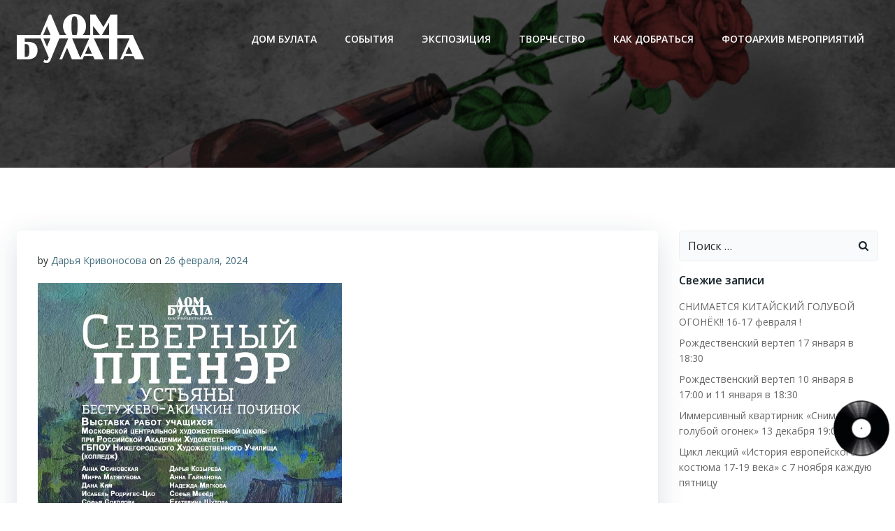

--- FILE ---
content_type: text/css
request_url: http://dombulata.ru/wp-content/themes/colibri-wp/css/player.css?ver=1702367396
body_size: 5313
content:
/* Player */
@import url('https://maxcdn.bootstrapcdn.com/font-awesome/4.7.0/css/font-awesome.min.css');


.flex{display:-webkit-flex;display:flex;}
.flex-wrap{display:-webkit-flex;display:flex;-webkit-flex-wrap:wrap;flex-wrap:wrap;}
.flex-align{-webkit-align-items:center;align-items:center;}
.w-full{width:100%;}

/* HTML5 Audio Player with Playlist, source: https://codepen.io/sekedus/pen/ExxjZEz */
#simp button,#simp input,#simp img{border:0;}
#simp{max-width:600px;font-size:14px;font-family:"Segoe UI", Tahoma, sans-serif;text-align:initial;line-height:initial;background:#fff;color:#333333;margin:0 auto;border-radius:6px;overflow:hidden;}
#simp .simp-album{padding:20px 25px 5px;}
#simp .simp-album .simp-cover{margin-right:20px; display: none;}
#simp .simp-album .simp-cover img{max-width:80px;width:100%;margin:0;padding:0;display:block;}
#simp .simp-album .simp-title{font-size:120%;font-weight:bold;}
#simp .simp-album .simp-artist{font-size:90%;color:#6c7883;}
#simp .simp-controls{padding:15px;}
#simp .simp-controls button{font-size:130%;width:32px;height:32px;background:none;color:#ddd;padding:7px;cursor:pointer;border:0;border-radius:3px;}
#simp .simp-controls button[disabled]{color:#636469;cursor:initial;}
#simp .simp-controls button:not([disabled]):hover{background:#4082bc;color:#fff;}
#simp .simp-controls .simp-prev,#simp .simp-controls .simp-next{font-size:100%;}
#simp .simp-controls .simp-tracker,#simp .simp-controls .simp-volume{flex:1;margin-left:10px;position:relative;}
#simp .simp-controls .simp-buffer {position:absolute;top:50%;right:0;left:0;height:5px;margin-top:-2.5px;border-radius:100px;}
#simp .simp-controls .simp-loading .simp-buffer {-webkit-animation:audio-progress 1s linear infinite;animation:audio-progress 1s linear infinite;background-image: linear-gradient(-45deg, #000 25%, transparent 25%, transparent 50%, #000 50%, #000 75%, transparent 75%, transparent);background-repeat:repeat-x;background-size:25px 25px;color:transparent;}
#simp .simp-controls .simp-time,#simp .simp-controls .simp-others{margin-left:10px;display: none;}
#simp .simp-controls .simp-volume{min-width:215px;margin-left: 0;}
#simp .simp-controls .simp-volume .simp-mute{margin-right:5px;}
#simp .simp-controls .simp-others .simp-active{background:#242f3d;}
#simp .simp-controls .simp-others .simp-shide button{font-size:100%;padding:0;width:24px;height:14px;display:block;}
#simp .simp-controls input[type=range]{-webkit-appearance:none;background:transparent;height:19px;margin:0;width:100%;display:block;position:relative;z-index:2;}
#simp .simp-controls input[type=range]::-webkit-slider-runnable-track{background:rgba(183,197,205,.66);height:5px;border-radius:2.5px;transition:box-shadow .3s ease;position:relative;}
#simp .simp-controls input[type=range]::-moz-range-track{background:rgba(183,197,205,.66);height:5px;border-radius:2.5px;transition:box-shadow .3s ease;position:relative;}
#simp .simp-controls .simp-load .simp-progress::-webkit-slider-runnable-track{background:#2f3841;}
#simp .simp-controls .simp-load .simp-progress::-moz-range-track{background:#2f3841;}
#simp .simp-controls .simp-loading .simp-progress::-webkit-slider-runnable-track{background:rgba(255,255,255,.25);}
#simp .simp-controls .simp-loading .simp-progress::-moz-range-track{background:rgba(255,255,255,.25);}
#simp .simp-controls input[type=range]::-webkit-slider-thumb{-webkit-appearance:none;background:#fff;height:13px;width:13px;margin-top:-4px;cursor:pointer;border-radius:50%;box-shadow:0 1px 1px rgba(0,0,0,.15), 0 0 0 1px rgba(47,52,61,.2);}
#simp .simp-controls input[type=range]::-moz-range-thumb{-webkit-appearance:none;background:#fff;height:13px;width:13px;cursor:pointer;border-radius:50%;box-shadow:0 1px 1px rgba(0,0,0,.15), 0 0 0 1px rgba(47,52,61,.2);}
#simp .simp-footer{padding:10px 10px 12px;font-size:90%;text-align:center;opacity:.7;}
#simp .simp-display{overflow:hidden;max-height:650px;transition:max-height .5s ease-in-out;}
#simp .simp-hide{max-height:0;}
/* playlist */
#simp .simp-playlist {
    display: none;
}
#simp ul{margin:5px 0 0;padding:0;list-style:none;max-height:245px;}
#simp ul li{white-space:nowrap;overflow:hidden;text-overflow:ellipsis;display:block;margin:0;padding:8px 20px;cursor:pointer;}
#simp ul li:last-child{padding-bottom:13px;}
#simp ul li:nth-child(odd){background:#0e1621;}
#simp ul li:hover{background:#242f3d;}
#simp ul li.simp-active{background:#4082bc;color:#fff;}
#simp ul li .simp-desc{font-size:90%;opacity:.5;margin-left:5px;}
/* playlist scrollbar */
#simp ul{overflow-y:auto;overflow-x:hidden;scrollbar-color:#73797f #2f3841;}
#simp ul::-webkit-scrollbar-track{background-color:#2f3841;}
#simp ul::-webkit-scrollbar{width:6px;background-color:#2f3841;}
#simp ul::-webkit-scrollbar-thumb{background-color:#73797f;}
/* progress animation */
@-webkit-keyframes audio-progress{to{background-position:25px 0;}}
@keyframes audio-progress{to{background-position:25px 0;}}
/* mobile */
@media screen and (max-width:480px) {
#simp .simp-controls .simp-volume,#simp .simp-controls .simp-others{display:none;}
#simp .simp-controls .simp-time{margin-right:10px;}
}
@media screen and (max-width:370px) {
#simp .simp-time .simp-slash,#simp .simp-time .end-time{display:none;}
}

--- FILE ---
content_type: application/javascript
request_url: http://dombulata.ru/wp-content/themes/colibri-wp/js/player-button.js?ver=1702367765
body_size: 990
content:
document.addEventListener('DOMContentLoaded', function () {
    var button = document.querySelector('.player-button');
    var playerContainer = document.getElementById('audio-player-container');

    if (button && playerContainer) {
        button.addEventListener('click', function () {
            if (playerContainer.classList.contains('visible')) {
                playerContainer.classList.remove('visible');
                setTimeout(function() {
                    playerContainer.style.display = 'none';
                }, 500); // Соответствует продолжительности анимации
            } else {
                playerContainer.style.display = 'block';
                setTimeout(function() {
                    playerContainer.classList.add('visible');
                }, 10); // Короткая задержка перед добавлением класса для анимации
            }
        });
    }
});


--- FILE ---
content_type: application/javascript
request_url: http://dombulata.ru/wp-content/themes/colibri-wp/js/audio-player.js?ver=1702366688
body_size: 15987
content:
	// Multiple events to a listener
    function addEventListener_multi(element, eventNames, handler) {
        var events = eventNames.split(' ');
        events.forEach(e => element.addEventListener(e, handler, false));
      }
      
      // Random numbers in a specific range
      function getRandom(min, max) {
        min = Math.ceil(min);
        max = Math.floor(max);
        return Math.floor(Math.random() * (max - min + 1)) + min;
      }
      
      // Position element inside element
      function getRelativePos(elm) {
        var pPos = elm.parentNode.getBoundingClientRect(); // parent pos
        var cPos = elm.getBoundingClientRect(); // target pos
        var pos = {};
      
        pos.top    = cPos.top    - pPos.top + elm.parentNode.scrollTop,
        pos.right  = cPos.right  - pPos.right,
        pos.bottom = cPos.bottom - pPos.bottom,
        pos.left   = cPos.left   - pPos.left;
      
        return pos;
      }
      
      function formatTime(val) {
        var h = 0, m = 0, s;
        val = parseInt(val, 10);
        if (val > 60 * 60) {
         h = parseInt(val / (60 * 60), 10);
         val -= h * 60 * 60;
        }
        if (val > 60) {
         m = parseInt(val / 60, 10);
         val -= m * 60;
        }
        s = val;
        val = (h > 0)? h + ':' : '';
        val += (m > 0)? ((m < 10 && h > 0)? '0' : '') + m + ':' : '0:';
        val += ((s < 10)? '0' : '') + s;
        return val;
      }
      
      function simp_initTime() {
        simp_controls.querySelector('.start-time').innerHTML = formatTime(simp_audio.currentTime); //calculate current value time
        if (!simp_isStream) {
          simp_controls.querySelector('.end-time').innerHTML = formatTime(simp_audio.duration); //calculate total value time
          simp_progress.value = simp_audio.currentTime / simp_audio.duration * 100; //progress bar
        }
        
        // ended of the audio
        if (simp_audio.currentTime == simp_audio.duration) {
          simp_controls.querySelector('.simp-plause').classList.remove('fa-pause');
          simp_controls.querySelector('.simp-plause').classList.add('fa-play');
          simp_audio.removeEventListener('timeupdate', simp_initTime);
          
          if (simp_isNext) { //auto load next audio
            var elem;
            simp_a_index++;
            if (simp_a_index == simp_a_url.length) { //repeat all audio
              simp_a_index = 0;
              elem = simp_a_url[0];
            } else {
              elem = simp_a_url[simp_a_index];  
            }
            simp_changeAudio(elem);
            simp_setAlbum(simp_a_index);
          } else {
            simp_isPlaying = false;
          }
        }
      }
      
      function simp_initAudio() {
        // if readyState more than 2, audio file has loaded
          simp_isLoaded = simp_audio.readyState == 4 ? true : false;
        simp_isStream = simp_audio.duration == 'Infinity' ? true : false;
        simp_controls.querySelector('.simp-plause').disabled = false;
        simp_progress.disabled = simp_isStream ? true : false;
        if (!simp_isStream) {
          simp_progress.parentNode.classList.remove('simp-load','simp-loading');
          simp_controls.querySelector('.end-time').innerHTML = formatTime(simp_audio.duration);
        }
        simp_audio.addEventListener('timeupdate', simp_initTime); //tracking load progress
        if (simp_isLoaded && simp_isPlaying) simp_audio.play();
        
        // progress bar click event
        addEventListener_multi(simp_progress, 'touchstart mousedown', function(e) {
          if (simp_isStream) {
            e.stopPropagation();
            return false;
          }
          if (simp_audio.readyState == 4) {
            simp_audio.removeEventListener('timeupdate', simp_initTime);
            simp_audio.pause();
          }
        });
        
        addEventListener_multi(simp_progress, 'touchend mouseup', function(e) {
          if (simp_isStream) {
            e.stopPropagation();
            return false;
          }
          if (simp_audio.readyState == 4) {
            simp_audio.currentTime = simp_progress.value * simp_audio.duration / 100;
            simp_audio.addEventListener('timeupdate', simp_initTime);
            if (simp_isPlaying) simp_audio.play();
          }
        });
      }
      
      function simp_loadAudio(elem) {
        simp_progress.parentNode.classList.add('simp-loading');
        simp_controls.querySelector('.simp-plause').disabled = true;
        simp_audio.querySelector('source').src = elem.dataset.src;
        simp_audio.load();
        
        simp_audio.volume = parseFloat(simp_v_num / 100); //based on valume input value
        simp_audio.addEventListener('canplaythrough', simp_initAudio); //play audio without stop for buffering
        
        // if audio fails to load, only IE/Edge 9.0 or above
        simp_audio.addEventListener('error', function() {
          alert('Please reload the page.');
        });
      }
      
      function simp_setAlbum(index) {
        simp_cover.innerHTML = simp_a_url[index].dataset.cover ? '<div style="background:url(' + simp_a_url[index].dataset.cover + ') no-repeat;background-size:cover;width:80px;height:80px;"></div>' : '<i class="fa fa-music fa-5x"></i>';
        simp_title.innerHTML = simp_source[index].querySelector('.simp-source').innerHTML;
        simp_artist.innerHTML = simp_source[index].querySelector('.simp-desc') ? simp_source[index].querySelector('.simp-desc').innerHTML : '';
      }
      
      function simp_changeAudio(elem) {
          simp_isLoaded = false;
        simp_controls.querySelector('.simp-prev').disabled = simp_a_index == 0 ? true : false;
        simp_controls.querySelector('.simp-plause').disabled = simp_auto_load ? true : false;
        simp_controls.querySelector('.simp-next').disabled = simp_a_index == simp_a_url.length-1 ? true : false;
        simp_progress.parentNode.classList.add('simp-load');
        simp_progress.disabled = true;
        simp_progress.value = 0;
        simp_controls.querySelector('.start-time').innerHTML = '00:00';
        simp_controls.querySelector('.end-time').innerHTML = '00:00';
        elem = simp_isRandom && simp_isNext ? simp_a_url[getRandom(0, simp_a_url.length-1)] : elem;
        
        // playlist, audio is running
        for (var i = 0; i < simp_a_url.length; i++) {
          simp_a_url[i].parentNode.classList.remove('simp-active');
          if (simp_a_url[i] == elem) {
            simp_a_index = i;
            simp_a_url[i].parentNode.classList.add('simp-active');
          }
        }
        
        // scrolling to element inside element
        var simp_active = getRelativePos(simp_source[simp_a_index]);
        simp_source[simp_a_index].parentNode.scrollTop = simp_active.top;
        
        if (simp_auto_load || simp_isPlaying) simp_loadAudio(elem);
        
        if (simp_isPlaying) {
          simp_controls.querySelector('.simp-plause').classList.remove('fa-play');
          simp_controls.querySelector('.simp-plause').classList.add('fa-pause');
        }
      }
      
      function simp_startScript() {
        ap_simp = document.querySelector('#simp');
        simp_audio = ap_simp.querySelector('#audio');
        simp_album = ap_simp.querySelector('.simp-album');
        simp_cover = simp_album.querySelector('.simp-cover');
        simp_title = simp_album.querySelector('.simp-title');
        simp_artist = simp_album.querySelector('.simp-artist');
        simp_controls = ap_simp.querySelector('.simp-controls');
        simp_progress = simp_controls.querySelector('.simp-progress');
        simp_volume = simp_controls.querySelector('.simp-volume');
        simp_v_slider = simp_volume.querySelector('.simp-v-slider');
        simp_v_num = simp_v_slider.value; //default volume
        simp_others = simp_controls.querySelector('.simp-others');
        simp_auto_load = simp_config.auto_load; //auto load audio file
        
        if (simp_config.shide_top) simp_album.parentNode.classList.toggle('simp-hide');
        if (simp_config.shide_btm) {
          simp_playlist.classList.add('simp-display');
          simp_playlist.classList.toggle('simp-hide');
        }
        
        if (simp_a_url.length <= 1) {
          simp_controls.querySelector('.simp-prev').style.display = 'none';
          simp_controls.querySelector('.simp-next').style.display = 'none';
          simp_others.querySelector('.simp-plext').style.display = 'none';
          simp_others.querySelector('.simp-random').style.display = 'none';
        }
      
        // Playlist listeners
        simp_source.forEach(function(item, index) {
          if (item.classList.contains('simp-active')) simp_a_index = index; //playlist contains '.simp-active'
          item.addEventListener('click', function() {
            simp_audio.removeEventListener('timeupdate', simp_initTime);
            simp_a_index = index;
            simp_changeAudio(this.querySelector('.simp-source'));
            simp_setAlbum(simp_a_index);
          });
        });
        
        // FIRST AUDIO LOAD =======
        simp_changeAudio(simp_a_url[simp_a_index]);
        simp_setAlbum(simp_a_index);
        // FIRST AUDIO LOAD =======
        
        // Controls listeners
        simp_controls.querySelector('.simp-plauseward').addEventListener('click', function(e) {
          var eles = e.target.classList;
          if (eles.contains('simp-plause')) {
            if (simp_audio.paused) {
              if (!simp_isLoaded) simp_loadAudio(simp_a_url[simp_a_index]);
              simp_audio.play();
              simp_isPlaying = true;
              eles.remove('fa-play');
              eles.add('fa-pause');
            } else {
              simp_audio.pause();
              simp_isPlaying = false;
              eles.remove('fa-pause');
              eles.add('fa-play');
            }
          } else {
            if (eles.contains('simp-prev') && simp_a_index != 0) {
              simp_a_index = simp_a_index-1;
              e.target.disabled = simp_a_index == 0 ? true : false;
            } else if (eles.contains('simp-next') && simp_a_index != simp_a_url.length-1) {
              simp_a_index = simp_a_index+1;
              e.target.disabled = simp_a_index == simp_a_url.length-1 ? true : false;
            }
            simp_audio.removeEventListener('timeupdate', simp_initTime);
            simp_changeAudio(simp_a_url[simp_a_index]);
            simp_setAlbum(simp_a_index);
          }
        });
        
        // Audio volume
        simp_volume.addEventListener('click', function(e) {
          var eles = e.target.classList;
          if (eles.contains('simp-mute')) {
            if (eles.contains('fa-volume-up')) {
              eles.remove('fa-volume-up');
              eles.add('fa-volume-off');
              simp_v_slider.value = 0;
            } else {
              eles.remove('fa-volume-off');
              eles.add('fa-volume-up');
              simp_v_slider.value = simp_v_num;
            }
          } else {
            simp_v_num = simp_v_slider.value;
            if (simp_v_num != 0) {
              simp_controls.querySelector('.simp-mute').classList.remove('fa-volume-off');
              simp_controls.querySelector('.simp-mute').classList.add('fa-volume-up');
            }
          }
          simp_audio.volume = parseFloat(simp_v_slider.value / 100);
        });
        
        // Others
        simp_others.addEventListener('click', function(e) {
          var eles = e.target.classList;
          if (eles.contains('simp-plext')) {
            simp_isNext = simp_isNext && !simp_isRandom ? false : true;
            if (!simp_isRandom) simp_isRanext = simp_isRanext ? false : true;
            eles.contains('simp-active') && !simp_isRandom ? eles.remove('simp-active') : eles.add('simp-active');
          } else if (eles.contains('simp-random')) {
            simp_isRandom = simp_isRandom ? false : true;
            if (simp_isNext && !simp_isRanext) {
              simp_isNext = false;
              simp_others.querySelector('.simp-plext').classList.remove('simp-active');
            } else {
              simp_isNext = true;
              simp_others.querySelector('.simp-plext').classList.add('simp-active');
            }
            eles.contains('simp-active') ? eles.remove('simp-active') : eles.add('simp-active');
          } else if (eles.contains('simp-shide-top')) {
            simp_album.parentNode.classList.toggle('simp-hide');
          } else if (eles.contains('simp-shide-bottom')) {
            simp_playlist.classList.add('simp-display');
            simp_playlist.classList.toggle('simp-hide');
          }
        });
      }
      
      // Start simple player
      if (document.querySelector('#simp')) {
        var simp_auto_load, simp_audio, simp_album, simp_cover, simp_title, simp_artist, simp_controls, simp_progress, simp_volume, simp_v_slider, simp_v_num, simp_others;
        var ap_simp = document.querySelector('#simp');
        var simp_playlist = ap_simp.querySelector('.simp-playlist');
        var simp_source = simp_playlist.querySelectorAll('li');
        var simp_a_url = simp_playlist.querySelectorAll('[data-src]');
        var simp_a_index = 0;
        var simp_isPlaying = false;
        var simp_isNext = false; //auto play
        var simp_isRandom = false; //play random
        var simp_isRanext = false; //check if before random starts, simp_isNext value is true
        var simp_isStream = false; //radio streaming
        var simp_isLoaded = false; //audio file has loaded
        var simp_config = ap_simp.dataset.config ? JSON.parse(ap_simp.dataset.config) : {
          shide_top: false, //show/hide album
          shide_btm: false, //show/hide playlist
          auto_load: false //auto load audio file
        };
        
        var simp_elem = '';
        simp_elem += '<audio id="audio" preload><source src="" type="audio/mpeg"></audio>';
        simp_elem += '<div class="simp-display"><div class="simp-album w-full flex-wrap"><div class="simp-cover"><i class="fa fa-music fa-5x"></i></div><div class="simp-info"><div class="simp-title">Title</div><div class="simp-artist">Artist</div></div></div></div>';
        simp_elem += '<div class="simp-controls flex-wrap flex-align">';
        simp_elem += '<div class="simp-plauseward flex flex-align"><button type="button" class="simp-prev fa fa-backward" disabled></button><button type="button" class="simp-plause fa fa-play" disabled></button><button type="button" class="simp-next fa fa-forward" disabled></button></div>';
        simp_elem += '<div class="simp-tracker simp-load"><input class="simp-progress" type="range" min="0" max="100" value="0" disabled/><div class="simp-buffer"></div></div>';
        simp_elem += '<div class="simp-time flex flex-align"><span class="start-time">00:00</span><span class="simp-slash">&#160;/&#160;</span><span class="end-time">00:00</span></div>';
        simp_elem += '<div class="simp-volume flex flex-align"><button type="button" class="simp-mute fa fa-volume-up"></button><input class="simp-v-slider" type="range" min="0" max="100" value="100"/></div>';
        simp_elem += '<div class="simp-others flex flex-align"><button type="button" class="simp-plext fa fa-play-circle" title="Auto Play"></button><button type="button" class="simp-random fa fa-random" title="Random"></button><div class="simp-shide"><button type="button" class="simp-shide-top fa fa-caret-up" title="Show/Hide Album"></button><button type="button" class="simp-shide-bottom fa fa-caret-down" title="Show/Hide Playlist"></button></div></div>';
        simp_elem += '</div>'; //simp-controls
        
        var simp_player = document.createElement('div');
        simp_player.classList.add('simp-player');
        simp_player.innerHTML = simp_elem;
        ap_simp.insertBefore(simp_player, simp_playlist);
        simp_startScript();
      }

      